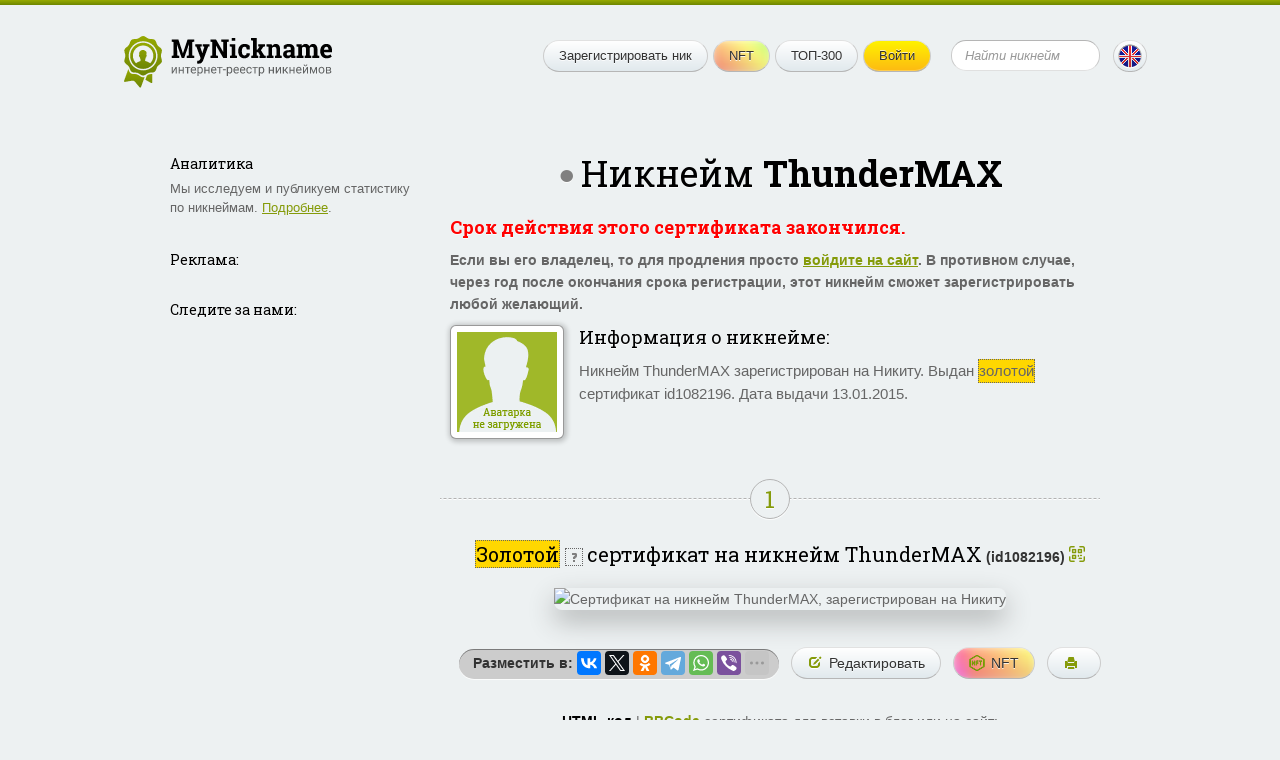

--- FILE ---
content_type: text/html; charset=UTF-8
request_url: https://mynickname.com/ru/id1082196
body_size: 6976
content:
<!DOCTYPE HTML>
<html lang="ru">
<head>


<meta http-equiv="Content-Type" content="text/html; charset=UTF-8">
<meta name="viewport" content="width=600, initial-scale=0.5, user-scalable=1"/>
<link rel="canonical" href="https://mynickname.com/ru/id1082196" />
<link rel="alternate" href="https://mynickname.com/id1082196" hreflang="x-default" />
<link rel="alternate" href="https://mynickname.com/en/id1082196" hreflang="en" />
<link rel="alternate" href="https://mynickname.com/ru/id1082196" hreflang="ru" />

<link rel="icon" href="https://mynickname.com/favicon.svg" type="image/svg+xml">
<link rel="apple-touch-icon" sizes="180x180" href="https://mynickname.com/apple-touch-icon.png">
<link rel="icon" type="image/png" sizes="32x32" href="https://mynickname.com/favicon-32x32.png">
<link rel="icon" type="image/png" sizes="16x16" href="https://mynickname.com/favicon-16x16.png">
<link rel="manifest" href="https://mynickname.com/site.webmanifest">
<link rel="mask-icon" href="https://mynickname.com/safari-pinned-tab.svg" color="#4d6400">
<meta name="msapplication-TileColor" content="#00a300">
<meta name="theme-color" content="#ffffff">

<link href="https://mynickname.com/css/style.css" rel="stylesheet" type="text/css">
<!--[if lte IE 7]><link href="/css/ie7.css" rel="stylesheet" type="text/css" /><![endif]-->
<!--[if lte IE 8]>
<script type="text/javascript" src="/js/PIE.js"></script>
<script type="text/javascript" src="/js/html5support.js"></script>
<![endif]-->
<script src="https://ajax.googleapis.com/ajax/libs/jquery/1.12.4/jquery.min.js"></script>

<script type="text/javascript" src="https://mynickname.com/js/jquery.placeholder.min.js"></script>

<script type="text/javascript" src="https://mynickname.com/js/sticky-sidebar/ResizeSensor.js"></script>
<script type="text/javascript" src="https://mynickname.com/js/sticky-sidebar/sticky-sidebar.js"></script>
<script type="text/javascript" src="https://mynickname.com/js/jquery.main.js"></script>

<title>Никнейм ThunderMAX, сертификат на ник ThunderMAX</title>
<meta name="description" content="Никнейм ThunderMAX зарегистрирован на Никиту. Сертификат на ник ThunderMAX" />

<script src="//ajax.googleapis.com/ajax/libs/jqueryui/1.14.1/jquery-ui.min.js"></script>
<link href="//ajax.googleapis.com/ajax/libs/jqueryui/1.14.1/themes/south-street/jquery-ui.min.css" rel="stylesheet" type="text/css">

<!-- Put this script tag to the <head> of your page -->
<script type="text/javascript" src="//vk.com/js/api/openapi.js?133"></script>

<meta property="og:type" content="website">
<meta property="og:title" content="Никнейм ThunderMAX, сертификат на ник ThunderMAX" />
<meta property="og:description" content="Никнейм ThunderMAX зарегистрирован на Никиту. Сертификат на ник ThunderMAX">
<meta property="og:url" content="https://mynickname.com/id1082196" />
<meta property="og:image" content="https://mynickname.com/img.php?id=1082196" />
<link rel="image_src" href="https://mynickname.com/img.php?id=1082196" />

<script type="text/javascript" src="/js/nickname.js"></script>

<script type="text/javascript" src="/js/flip/jquery.flip.min.js"></script>


<link href='https://fonts.googleapis.com/css?family=Roboto+Slab:400,700&amp;subset=latin,cyrillic' rel='stylesheet' type='text/css' />

<!-- Google Tag Manager -->
<script>(function(w,d,s,l,i){w[l]=w[l]||[];w[l].push({'gtm.start':
new Date().getTime(),event:'gtm.js'});var f=d.getElementsByTagName(s)[0],
j=d.createElement(s),dl=l!='dataLayer'?'&l='+l:'';j.async=true;j.src=
'https://www.googletagmanager.com/gtm.js?id='+i+dl;f.parentNode.insertBefore(j,f);
})(window,document,'script','dataLayer','GTM-MCLCLNQ');</script>
<!-- End Google Tag Manager -->

<!-- Yandex.RTB -->
<script>window.yaContextCb=window.yaContextCb||[]</script>
<script src="https://yandex.ru/ads/system/context.js" async></script>

<script src="https://cdn.onesignal.com/sdks/OneSignalSDK.js" async=""></script>
<script>
  var OneSignal = window.OneSignal || [];
  OneSignal.push(function() {
    OneSignal.init({
      appId: "75b1d4c6-0a71-4afe-ba4a-1b42675d3b50",
      promptOptions: {
        actionMessage: "Мы можем отправлять уведомления об изменениях вашего сертификата и новых возможностях.",
        acceptButtonText: "Хорошо",
        cancelButtonText: "Нет, спасибо"
      }
    });
    OneSignal.showSlidedownPrompt();
  });
</script>

</head>
<body>

<!-- Google Tag Manager (noscript) -->
<noscript><iframe src="https://www.googletagmanager.com/ns.html?id=GTM-MCLCLNQ"
height="0" width="0" style="display:none;visibility:hidden"></iframe></noscript>
<!-- End Google Tag Manager (noscript) -->

<div class="wrapper">
	<div class="container">

		<header class="header">
			<div class="logo"><a href="https://mynickname.com"><img src="https://mynickname.com/img/logo-ru.svg" width="247" height="61" alt="MyNickname"></a></div>
			<div class="r"> <span class="btn menu-toggle"><span><strong>Показать меню</strong><em>Скрыть меню</em></span></span>
				<div class="head-hold">
					<ul class="menu">
						<li><a class="btn" href="https://mynickname.com">Зарегистрировать ник</a></li>						<li><a class="btn nft" href="https://mynickname.com/nft">NFT</a></li>
						<li><a class="btn" href="https://mynickname.com/wall">ТОП-300</a></li>
						<li>
<a class="btn yellow" href="https://mynickname.com/login">Войти</a>						</li>
					</ul>
					<!-- end .menu-->

					<form class="search" action="https://mynickname.com/search" method="get">
						<fieldset>
						<input value="" type="submit">
						<div class="input">
							<input name="q" placeholder="Найти никнейм" type="text">
						</div>
						</fieldset>
					</form>
					<!-- end .search-->
				</div>
				<!-- end .head-hold-->
				<a class="btn lang" href="https://mynickname.com/en/id1082196"><span class="bg-en"></span></a>
			</div>
			<!-- end .r-->
		</header>
		<!-- end .header-->
    <div class="content">
		<div id="sidebar" class="aside">

			<div class="side-block">
<h4>Аналитика</h4><p>Мы исследуем и публикуем статистику по никнеймам. <a href="https://mynickname.com/analytics">Подробнее</a>.</p>			</div>
			<!-- end .side-block-->


			<div class="side-block">
				<h4>Реклама:</h4>
<!-- Yandex.RTB R-A-1827595-1 -->
<div id="yandex_rtb_R-A-1827595-1"></div>
<script>window.yaContextCb.push(()=>{
  Ya.Context.AdvManager.render({
    renderTo: 'yandex_rtb_R-A-1827595-1',
    blockId: 'R-A-1827595-1'
  })
})</script>
			</div>
			<!-- end .side-block-->

			<div class="side-block last">
				<h4>Следите за нами:</h4>
<script type="text/javascript" src="https://vk.com/js/api/openapi.js?168"></script>
<!-- VK Widget -->
<div id="vk_groups"></div>
<script type="text/javascript">
VK.Widgets.Group("vk_groups", {mode: 3, no_cover: 1, width: "240", color1: 'EDF1F2', color3: '97AA00'}, 55059500);
</script>

<br />
			</div>
			<!-- end .side-block-->

		</div>
		<!-- end .aside-->		<div class="mainContent">
<div class="nick-info vcard" data-id="1082196" data-nickname="ThunderMAX" data-nickname-urlencode="ThunderMAX" data-nickname-urlencode20="ThunderMAX" data-view-id="69712dc2d8056" data-slug="id1082196" data-lang="ru" data-tt="0" data-countt="6">
        <h1 class="big-text center offline" title="Пользователь офлайн">Никнейм <span class="nickname">ThunderMAX</span></h1>
	<!-- end .big-text-->
	<span class="fn hidden">Никиту</span>
	<span class="url hidden">https://mynickname.com/id1082196</span>




<h3 class="red bold">Срок действия этого сертификата закончился.</h3>
            <p class="bold">Если вы его владелец, то для продления просто <a href="https://mynickname.com/login">войдите на сайт</a>. В противном случае, через год после окончания срока регистрации, этот никнейм сможет зарегистрировать любой желающий.</p>
	<div class="info">

		<div class="ava file">
<img src="https://mynickname.com/img/no-avatar-ru.gif" alt="Загрузить аватарку" />		</div>
		<!-- end .ava-->
<h3>Информация о никнейме:</h3>
	<p class="note">Никнейм ThunderMAX зарегистрирован на Никиту. Выдан <span class="help certificate-help1 ui-icon-help" title="Сейчас у вас..." style="background-color:Gold">золотой</span> сертификат id1082196. Дата выдачи 13.01.2015.</p>

	</div>
	<!-- end .info-->






<div id="social_tooltip_content" class="hidden">
	<p>В зависимости от степени совпадения никнейма и сторонних аккаунтов, они по-разному выделяются:</p>
	<ul>
		<li class="yellow bold">полностью совпадают</li>
		<li class="green">частичное совпадение</li>
		<li class="black">не совпадают</li>
	</ul>
	<p>Совпадения также учитываются при расчете рейтинга (ТОП-300).</p>
	<hr />
	<p><small>Смотрите также:<br /> <a target="_blank" href="/faq#how-to-socials">Как установить никнейм в разных соцсетях</a></small></p>
</div>


</div>
<!-- end .nick-info-->



<div id="certificate_tooltip_content" class="hidden">
	<p class="bold">Собирайте просмотры сертификата, чтобы улучшить его уровень:</p>
        <ul class="no-bullet">
            <li><span style="color:#ffffff; background-color:#0a3140; padding:0 2px">Легендарный</span> <small>от 100&nbsp;000 просмотров</small></li>
            <li><span style="color:#ffffff; background-color:#00add8; padding:0 2px">Бриллиантовый</span> <small>10&nbsp;000 — 99&nbsp;999 просмотров</small></li>
            <li><span style="color:#ffffff; background-color:CornflowerBlue; padding:0 2px">Платиновый</span> <small>1&nbsp;000 — 9&nbsp;999 просмотров</small></li>
            <li><span style="background-color:Gold; padding:0 2px">Золотой</span> <span class="bold green">&#8592; Вы здесь!</span></li>
            <li><span style="color:#ffffff; background-color:#a2a6a9; padding:0 2px">Серебряный</span> <small>10 — 99 просмотров</small></li>
            <li><span style="color:#ffffff; background-color:#c1924e; padding:0 2px">Деревянный</span> <small>до 10 просмотров</small></li>
	</ul>
	<p><a target="_blank" href="/examples">Все уровни и возможности сертификатов</a></p>
	<hr />
	<p>
		<small>Смотрите также:<br />
			<a target="_blank" href="/faq#how-to-embed">Как разместить сертификат в соцсети или на сайте?</a>
		</small>
	</p>
</div>

	<div class="title-line"><span class="green">1</span></div>
	<!-- end .title-line-->
<p class="nickname-level-header center">
	<span class="big">
		<span class="help certificate-help ui-icon-help" title="Сейчас у вас..." style="background-color:Gold">Золотой</span>
	</span>
	<span class="help certificate-help ui-icon ui-icon-help" title="Сейчас у вас...">?</span>
	<span class="big">сертификат на никнейм ThunderMAX</span> <strong class="uid">(id1082196)</strong>
        <a class="qr-link"></a>
</p>


        <div id="qr-dialog" title="QR-код страницы никнейма"></div>



	<div class="sertif-hold">
            <img title="" width="640" height="394" src="https://mynickname.com/img.php?id=1082196&amp;sert=1&amp;lang=1&amp;vid=69712dc2d8056" alt="Сертификат на никнейм ThunderMAX, зарегистрирован на Никиту" />
	</div>
	<!-- end .sertif-hold-->

	<ul class="actions">
		<li class="share">
			<strong style="float:left; padding:4px">Разместить в:</strong>
			<script src="https://yastatic.net/share2/share.js"></script>
			<div style="float:right" id="ya_share" class="ya-share2" data-lang="ru" data-services="vkontakte,facebook,twitter,odnoklassniki,telegram,whatsapp,viber,pinterest,reddit,skype,blogger,moimir,linkedin,lj" data-image="https://mynickname.com/img.php?id=1082196&1769024962" data-limit="6"></div>
		</li>
		<li><a class="btn" rel="nofollow" href="https://mynickname.com/edit/1082196"><span class="link-edit">Редактировать</span></a></li>
                <li><a class="btn nft" title="Создать NFT" rel="nofollow" href="/nft/1082196"><span class="link-nft">NFT</span></a></li>                <li><a class="btn" title="Версия сертификата для печати" rel="nofollow" target="_blank" href="/print.php?id=1082196"><span class="link-print">&#65279;</span></a></li>
	</ul>
	<!-- end .actions-->


	<p class="center"><strong class="cert html underdash active">HTML-код</strong> | <strong class="cert bbcode underdash">BBCode</strong> сертификата для вставки в блог или на сайт:</p>
	<textarea id="cert-codehtml" class="copy-code" onclick="this.focus(); this.select();">&lt;a href="https://mynickname.com/id1082196"&gt;&lt;img src="https://mynickname.com/img.php?id=1082196&amp;sert=1" alt="Сертификат на никнейм ThunderMAX, зарегистрирован на Никиту" border="0" /&gt;&lt;/a&gt;&lt;br /&gt;&lt;a href="https://mynickname.com/tags/cs"&gt;Nicknames for CS&lt;/a&gt;</textarea>
	<textarea id="cert-bbcode" class="copy-code hidden" onclick="this.focus(); this.select();">[url=https://mynickname.com/id1082196][img]https://mynickname.com/img.php?id=1082196&amp;sert=1[/img][/url]</textarea>


<div class="title-line"><span class="green">2</span></div>
<!-- end .title-line-->

	<p class="center"><span class="big">Линейка</span> для подписи в форумах или вставки на сайт.</p>
      <ul class="actions">
        <li><img onclick="changeimg();" width="350" height="19" title="Нажмите чтобы выбрать другой цвет" style="cursor:pointer" id="line" src="https://mynickname.com/img.php?nick=ThunderMAX&amp;sert=2" alt="Ник ThunderMAX зарегистрирован" /></li>
        <li><a onclick="changeimg();" class="btn"><span class="link-color">Другой цвет</span></a></li>
        <li><a onclick="changetext();" class="btn"><span class="link-edit">Другой текст</span></a></li>
      </ul>
	<!-- end .actions-->

	<p class="center"><strong class="line bbcode underdash active">BBCode</strong> | <strong class="line html underdash">HTML-код</strong> линейки для вставки в подпись форума:</p>
	<textarea id="bbcode" class="copy-code" onclick="this.focus(); this.select();">[url=https://mynickname.com/id1082196][img]https://mynickname.com/forum/ThunderMAX.gif[/img][/url]</textarea>
	<textarea id="codehtml" class="copy-code hidden" onclick="this.focus(); this.select();">&lt;a href="https://mynickname.com/id1082196"&gt;&lt;img src="https://mynickname.com/img.php?nick=ThunderMAX&amp;sert=2" alt="Никнейм ThunderMAX зарегистрирован!" border="0" /&gt;&lt;/a&gt;</textarea>


<div class="title-line"><span class="green">3</span></div>
<!-- end .title-line-->


	<p class="center"><span class="big">Кирпичик</span> <img style="border:#ded4b3 1px solid" src="https://mynickname.com/img.php?nick=ThunderMAX&amp;sert=3" alt="Кирпич с текстом ThunderMAX" /> на стены никнеймов (рейтинги Топ-300).
	<span class="help ui-icon ui-icon-help" title="Обновляется раз в сутки. В скобках указана величина изменения за последние сутки.">?</span></p>

<ul>
<li>В <a href="/wall">общем рейтинге</a> на <strong>196 523</strong> месте (<span class="green">&uarr;861794</span>)</li>
</ul>
	<p>Для того чтобы ваш никнейм поднимался в общем топе и категориях, улучшайте его рейтинг. <a target="_blank" href="/wall#rating">Подробнее</a>.</p>

<div class="hr"></div>

	<div class="code-copy">
		<p class="center"><span class="big">Что дальше?</span> Отправь ссылку другу:<br />
		<textarea class="copy-code-small" onclick="this.focus(); this.select();">Я зарегистрировал свой никнейм! https://mynickname.com/id1082196</textarea></p>
	</div>
	<!-- end .code-copy-->

<br class="clearfloat" />

<!-- Yandex.RTB R-A-1827595-2 -->
<div id="yandex_rtb_R-A-1827595-2"></div>
<script>window.yaContextCb.push(()=>{
  Ya.Context.AdvManager.render({
    renderTo: 'yandex_rtb_R-A-1827595-2',
    blockId: 'R-A-1827595-2'
  })
})</script>
<br>


		</div>
		<!-- end .mainContent-->

    </div>
    <!-- end .content-->
    <div class="footer-place"></div>
  </div>
  <!-- end .container-->
  <div class="topline"></div>
</div>
<!-- end .wrapper-->

<footer class="footer">
    <div class="bg-t"></div>
    <div class="bg">
        <div class="container">
            <div class="l">
                <div class="logo"><a href="https://mynickname.com"><img src="https://mynickname.com/img/logo-white-ru.svg" width="245" height="61" alt="MyNickname"></a></div>
                <!-- end .logo--> 
                <div class="copywrite">
                    <a href="https://mynickname.com">MyNickname</a> | <a href="https://mynickname.com/changelog">v. 1.2.3</a>
                    <p>© 2010–2026                    <p><a href="https://mynickname.com/privacy">Политика конфиденциальности</a></p>
                </div>
            </div>
            <!-- end .l-->
            <div class="r">
                <nav class="bmenu">
                    <h6>Проект</h6>
                    <ul>
                        <li><a href="https://mynickname.com/project">О проекте</a></li>
                        <li><a href="https://mynickname.com/faq">FAQ</a></li>
                        <li><a href="https://mynickname.com/rules">Правила</a></li>
                        <li class="app"><a target="_blank" rel="nofollow" href="https://play.google.com/store/apps/details?id=com.rnnickname"><img src="https://mynickname.com/img/icons/app/google-play-ru.svg" alt="Доступно в Google Play" /></a></li>
                        <li class="app"><a target="_blank" rel="nofollow" href="https://apps.apple.com/us/app/mynickname/id1503348198?l=ru"><img src="https://mynickname.com/img/icons/app/app-store-ru.svg" alt="Загрузите в App Store" /></a></li>
                    </ul>
                </nav>
                <!-- end .bmenu-->
                <nav class="bmenu">
                    <h6>Никнеймы</h6>
                    <ul>
                        <li><a href="https://mynickname.com/about">Что такое никнейм?</a></li>
                        <li><a href="https://mynickname.com/nft">NFT-никнейм</a></li>
                        <li><a href="https://mynickname.com/generate">Генератор ников</a></li>
                        <li><a href="https://mynickname.com/tags">Подборки никнеймов</a></li>
                        <li><a href="https://mynickname.com/examples">Сертификаты</a></li>
                        <li><a href="https://mynickname.com/wall">ТОП-300</a></li>
                        <li><a href="https://mynickname.com/analytics">Аналитика</a></li>
                    </ul>
                </nav>
                <!-- end .bmenu-->
                <nav class="bmenu">
                    <h6>Связь</h6>
                    <ul>
                        <li class="social-medias">
                            Следите за нами:<br />
                            <a target="_blank" rel="nofollow" href="https://t.me/mynickname_com"><img src="https://mynickname.com/img/icons/social/telegram.svg" alt="Telegram" /></a>
                            <a target="_blank" rel="nofollow" href="https://vk.com/mynickname_com"><img src="https://mynickname.com/img/icons/social/vk.svg" alt="VK" /></a>
                            <a target="_blank" rel="nofollow" href="https://www.facebook.com/nickname.registry/"><img src="https://mynickname.com/img/icons/social/facebook.svg" alt="Facebook" /></a>
                            <a target="_blank" rel="nofollow" href="https://x.com/mynickname_com"><img src="https://mynickname.com/img/icons/social/x.svg" alt="X" /></a>
                        </li>
                        <li><a href="https://mynickname.com/advertisement">Реклама</a></li>
                        <li><a href="https://mynickname.com/contact">Контакты</a></li>
                    </ul>
                </nav>
                <!-- end .bmenu-->
                <nav class="bmenu">
                    <h6>Разработчикам</h6>
                    <ul>
                        <li><a target="_blank" href="https://dev.mynickname.com">Портал разработчика</a></li>
                        <li><a href="https://mynickname.com/api">API</a></li>
                    </ul>
                </nav>
                <!-- end .bmenu-->

                            </div>
            <!-- end .r--> 

        </div>
        <!-- end .container--> 
    </div>
    <!-- end .bg--> 
</footer>
<!-- end .footer-->
<script>
$.post("/inc/ajax/set_user_browser_JS_info.php", {user_browser_JS_info:getUserBrowserJSInfo()});
</script>



</body>
</html>

--- FILE ---
content_type: image/svg+xml
request_url: https://mynickname.com/img/logo-white-ru.svg
body_size: 21088
content:
<svg width="205" height="51" viewBox="0 0 205 51" fill="none" xmlns="http://www.w3.org/2000/svg">
<path d="M27.8895 37.1121V45.0461C27.8895 45.8682 27.3061 46.206 26.5877 45.8019L21.072 42.6688L22.5237 38.6824C23.257 38.1882 23.9757 37.7015 24.7241 37.4625C25.6744 37.1485 26.7968 37.1559 27.8895 37.1121ZM20.3537 39.9987L16.7877 49.6982C16.5034 50.4764 15.8371 50.5953 15.3059 49.9672L10.6212 44.463C10.0901 43.8349 8.9899 43.4383 8.17419 43.5722L1.04964 44.7771C0.234258 44.9198 -0.192665 44.3955 0.0843224 43.6248L4.27131 32.2349C4.84753 33.7539 5.26663 35.443 6.47137 36.3264C8.15503 37.5526 10.9166 36.8056 12.9373 37.4625C14.8905 38.0993 16.6718 40.3428 18.8268 40.3428C19.3584 40.3428 19.8598 40.2077 20.3537 39.9987Z" fill="white"/>
<path d="M18.8259 6.52789C11.7618 6.52789 6.02454 12.2616 6.02454 19.3341C6.02454 26.4004 11.7618 32.1272 18.8259 32.1272C25.8963 32.1272 31.6336 26.4003 31.6336 19.3341C31.6336 12.2616 25.8963 6.52789 18.8259 6.52789ZM25.7298 26.6569C24.2042 25.1767 20.8388 24.3309 20.8388 24.3309C20.8388 24.3309 20.7299 24.1832 20.8708 23.0752C20.9155 22.6592 21.1337 22.2357 21.2169 21.8709C21.3643 21.2685 21.3838 20.8011 21.3838 20.8011C21.3838 20.8011 21.6786 20.8587 21.8004 20.6666C22.0439 20.2888 22.2426 19.4751 22.3197 19.0841C22.4349 18.5718 21.8645 18.6165 21.8645 18.6165C21.8645 18.6165 22.5375 16.8485 22.1528 15.7018C21.8067 14.6639 20.4156 14.241 20.4156 14.241C20.4156 14.241 20.3965 13.895 19.7233 13.722C18.8772 13.4724 17.217 13.4724 15.9732 14.6447C14.7938 15.7464 14.8836 17.2967 14.8836 17.2967L15.1272 18.4947C15.1272 18.4947 14.7938 18.4434 14.7681 18.9176C14.749 19.4556 15.0952 20.3337 15.3259 20.6471C15.5694 20.9675 15.7491 20.679 15.7491 20.679C15.7491 20.679 15.7363 21.0832 15.8515 21.6149C15.9028 21.9284 16.1015 22.2743 16.1529 22.6528C16.3065 23.9078 16.3259 24.4333 16.3259 24.4333C16.3259 24.4333 13.2745 25.266 11.9158 26.6367C9.97986 24.8112 8.76165 22.2168 8.76165 19.334C8.76165 13.7732 13.2745 9.26323 18.8259 9.26323C24.3835 9.26323 28.8964 13.7732 28.8964 19.334C28.8965 22.2169 27.6786 24.8176 25.7298 26.6569Z" fill="white"/>
<path d="M37.2169 13.3571C36.6144 11.4993 34.1401 10.5769 33.0183 9.0266C31.8771 7.46975 31.7553 4.83691 30.1912 3.69641C28.6462 2.57531 26.1078 3.26097 24.2489 2.65225C22.4542 2.06915 20.8194 0 18.8321 0C16.8452 0 15.2041 2.06922 13.409 2.65225C11.5501 3.26097 9.01828 2.57531 7.46674 3.69641C5.90924 4.83691 5.78091 7.46975 4.64629 9.0266C3.51821 10.5768 1.04366 11.4993 0.441099 13.3571C-0.142042 15.151 1.29373 17.3419 1.29373 19.3276C1.29373 21.3136 -0.141978 23.5045 0.441099 25.2981C1.0436 27.1562 3.51821 28.0783 4.64629 29.6223C5.78091 31.1857 5.90924 33.8189 7.46674 34.9525C9.01828 36.0799 11.5501 35.3942 13.409 35.9967C15.2041 36.5866 16.8452 38.6486 18.8321 38.6486C20.8194 38.6486 22.4542 36.5865 24.2489 35.9967C26.1078 35.3942 28.64 36.0799 30.1912 34.9525C31.7553 33.8189 31.8771 31.1857 33.0183 29.6223C34.1401 28.0783 36.6144 27.1562 37.2169 25.2981C37.8065 23.5045 36.3708 21.3136 36.3708 19.3276C36.3708 17.3419 37.8066 15.151 37.2169 13.3571ZM18.8322 33.5499C10.9733 33.5499 4.59501 27.1818 4.59501 19.3342C4.59501 11.4737 10.9733 5.10591 18.8322 5.10591C26.6914 5.10591 33.0631 11.4737 33.0631 19.3342C33.0631 27.1818 26.6913 33.5499 18.8322 33.5499Z" fill="white"/>
<path d="M50.939 30.1975H52.0229V36.5374H50.939V31.9143L48.0151 36.5374H46.9312V30.1975H48.0151V34.8264L50.939 30.1975Z" fill="white"/>
<path d="M58.9429 36.5374H57.8589V33.8303H54.9468V36.5374H53.8569V30.1975H54.9468V32.9456H57.8589V30.1975H58.9429V36.5374Z" fill="white"/>
<path d="M65.3999 31.0764H63.2729V36.5374H62.189V31.0764H60.103V30.1975H65.3999V31.0764Z" fill="white"/>
<path d="M68.6167 36.6545C67.7573 36.6545 67.0581 36.3733 66.519 35.8108C65.98 35.2444 65.7104 34.4885 65.7104 33.5432V33.344C65.7104 32.7151 65.8296 32.1545 66.0679 31.6624C66.3101 31.1663 66.646 30.7795 67.0757 30.5022C67.5093 30.2209 67.978 30.0803 68.4819 30.0803C69.3062 30.0803 69.9468 30.3518 70.4038 30.8948C70.8608 31.4377 71.0894 32.2151 71.0894 33.2268V33.678H66.7944C66.8101 34.303 66.9917 34.8088 67.3394 35.1956C67.6909 35.5784 68.1362 35.7698 68.6753 35.7698C69.0581 35.7698 69.3823 35.6917 69.6479 35.5354C69.9136 35.3792 70.146 35.1721 70.3452 34.9143L71.0073 35.4299C70.4761 36.2463 69.6792 36.6545 68.6167 36.6545ZM68.4819 30.9709C68.0444 30.9709 67.6772 31.1311 67.3804 31.4514C67.0835 31.7678 66.8999 32.2131 66.8296 32.7874H70.0054V32.7053C69.9741 32.1545 69.8257 31.7288 69.5601 31.428C69.2944 31.1233 68.9351 30.9709 68.4819 30.9709Z" fill="white"/>
<path d="M77.7046 33.4377C77.7046 34.4026 77.4839 35.1799 77.0425 35.7698C76.6011 36.3596 76.0034 36.6545 75.2495 36.6545C74.48 36.6545 73.8745 36.4104 73.4331 35.9221V38.9749H72.3491V30.1975H73.3394L73.3921 30.9006C73.8335 30.3538 74.4468 30.0803 75.2319 30.0803C75.9937 30.0803 76.5952 30.3674 77.0366 30.9417C77.4819 31.5159 77.7046 32.3147 77.7046 33.3381V33.4377ZM76.6206 33.3147C76.6206 32.5999 76.4683 32.0354 76.1636 31.6213C75.8589 31.2073 75.4409 31.0002 74.9097 31.0002C74.2534 31.0002 73.7612 31.2913 73.4331 31.8733V34.9026C73.7573 35.4807 74.2534 35.7698 74.9214 35.7698C75.4409 35.7698 75.853 35.5647 76.1577 35.1545C76.4663 34.7405 76.6206 34.1272 76.6206 33.3147Z" fill="white"/>
<path d="M84.2671 36.5374H83.1831V33.8303H80.271V36.5374H79.1812V30.1975H80.271V32.9456H83.1831V30.1975H84.2671V36.5374Z" fill="white"/>
<path d="M88.644 36.6545C87.7847 36.6545 87.0854 36.3733 86.5464 35.8108C86.0073 35.2444 85.7378 34.4885 85.7378 33.5432V33.344C85.7378 32.7151 85.8569 32.1545 86.0952 31.6624C86.3374 31.1663 86.6733 30.7795 87.103 30.5022C87.5366 30.2209 88.0054 30.0803 88.5093 30.0803C89.3335 30.0803 89.9741 30.3518 90.4312 30.8948C90.8882 31.4377 91.1167 32.2151 91.1167 33.2268V33.678H86.8218C86.8374 34.303 87.019 34.8088 87.3667 35.1956C87.7183 35.5784 88.1636 35.7698 88.7026 35.7698C89.0854 35.7698 89.4097 35.6917 89.6753 35.5354C89.9409 35.3792 90.1733 35.1721 90.3726 34.9143L91.0347 35.4299C90.5034 36.2463 89.7065 36.6545 88.644 36.6545ZM88.5093 30.9709C88.0718 30.9709 87.7046 31.1311 87.4077 31.4514C87.1108 31.7678 86.9272 32.2131 86.8569 32.7874H90.0327V32.7053C90.0015 32.1545 89.853 31.7288 89.5874 31.428C89.3218 31.1233 88.9624 30.9709 88.5093 30.9709Z" fill="white"/>
<path d="M97.0171 31.0764H94.8901V36.5374H93.8062V31.0764H91.7202V30.1975H97.0171V31.0764Z" fill="white"/>
<path d="M100.328 33.3557H97.4683V32.4709H100.328V33.3557Z" fill="white"/>
<path d="M106.744 33.4377C106.744 34.4026 106.523 35.1799 106.082 35.7698C105.64 36.3596 105.042 36.6545 104.289 36.6545C103.519 36.6545 102.914 36.4104 102.472 35.9221V38.9749H101.388V30.1975H102.378L102.431 30.9006C102.873 30.3538 103.486 30.0803 104.271 30.0803C105.033 30.0803 105.634 30.3674 106.076 30.9417C106.521 31.5159 106.744 32.3147 106.744 33.3381V33.4377ZM105.66 33.3147C105.66 32.5999 105.507 32.0354 105.203 31.6213C104.898 31.2073 104.48 31.0002 103.949 31.0002C103.292 31.0002 102.8 31.2913 102.472 31.8733V34.9026C102.796 35.4807 103.292 35.7698 103.96 35.7698C104.48 35.7698 104.892 35.5647 105.197 35.1545C105.505 34.7405 105.66 34.1272 105.66 33.3147Z" fill="white"/>
<path d="M110.757 36.6545C109.898 36.6545 109.199 36.3733 108.66 35.8108C108.121 35.2444 107.851 34.4885 107.851 33.5432V33.344C107.851 32.7151 107.97 32.1545 108.208 31.6624C108.451 31.1663 108.787 30.7795 109.216 30.5022C109.65 30.2209 110.119 30.0803 110.623 30.0803C111.447 30.0803 112.087 30.3518 112.544 30.8948C113.001 31.4377 113.23 32.2151 113.23 33.2268V33.678H108.935C108.951 34.303 109.132 34.8088 109.48 35.1956C109.832 35.5784 110.277 35.7698 110.816 35.7698C111.199 35.7698 111.523 35.6917 111.789 35.5354C112.054 35.3792 112.287 35.1721 112.486 34.9143L113.148 35.4299C112.617 36.2463 111.82 36.6545 110.757 36.6545ZM110.623 30.9709C110.185 30.9709 109.818 31.1311 109.521 31.4514C109.224 31.7678 109.041 32.2131 108.97 32.7874H112.146V32.7053C112.115 32.1545 111.966 31.7288 111.701 31.428C111.435 31.1233 111.076 30.9709 110.623 30.9709Z" fill="white"/>
<path d="M117.121 36.6545C116.261 36.6545 115.562 36.3733 115.023 35.8108C114.484 35.2444 114.214 34.4885 114.214 33.5432V33.344C114.214 32.7151 114.333 32.1545 114.572 31.6624C114.814 31.1663 115.15 30.7795 115.58 30.5022C116.013 30.2209 116.482 30.0803 116.986 30.0803C117.81 30.0803 118.451 30.3518 118.908 30.8948C119.365 31.4377 119.593 32.2151 119.593 33.2268V33.678H115.298C115.314 34.303 115.496 34.8088 115.843 35.1956C116.195 35.5784 116.64 35.7698 117.179 35.7698C117.562 35.7698 117.886 35.6917 118.152 35.5354C118.417 35.3792 118.65 35.1721 118.849 34.9143L119.511 35.4299C118.98 36.2463 118.183 36.6545 117.121 36.6545ZM116.986 30.9709C116.548 30.9709 116.181 31.1311 115.884 31.4514C115.587 31.7678 115.404 32.2131 115.333 32.7874H118.509V32.7053C118.478 32.1545 118.33 31.7288 118.064 31.428C117.798 31.1233 117.439 30.9709 116.986 30.9709Z" fill="white"/>
<path d="M123.396 35.7698C123.783 35.7698 124.121 35.6526 124.41 35.4182C124.699 35.1838 124.859 34.8909 124.89 34.5393H125.916C125.896 34.9026 125.771 35.2483 125.541 35.5764C125.31 35.9045 125.001 36.1663 124.615 36.3616C124.232 36.5569 123.826 36.6545 123.396 36.6545C122.533 36.6545 121.845 36.3674 121.333 35.7932C120.826 35.2151 120.572 34.426 120.572 33.426V33.2444C120.572 32.6272 120.685 32.0784 120.912 31.5979C121.138 31.1174 121.462 30.7444 121.884 30.4788C122.31 30.2131 122.812 30.0803 123.39 30.0803C124.101 30.0803 124.691 30.2932 125.16 30.719C125.632 31.1448 125.884 31.6975 125.916 32.3772H124.89C124.859 31.967 124.703 31.6311 124.421 31.3694C124.144 31.1038 123.8 30.9709 123.39 30.9709C122.839 30.9709 122.412 31.1702 122.107 31.5686C121.806 31.9631 121.656 32.5354 121.656 33.2854V33.4905C121.656 34.2209 121.806 34.7834 122.107 35.178C122.408 35.5725 122.837 35.7698 123.396 35.7698Z" fill="white"/>
<path d="M131.845 31.0764H129.718V36.5374H128.634V31.0764H126.548V30.1975H131.845V31.0764Z" fill="white"/>
<path d="M138.255 33.4377C138.255 34.4026 138.035 35.1799 137.593 35.7698C137.152 36.3596 136.554 36.6545 135.8 36.6545C135.031 36.6545 134.425 36.4104 133.984 35.9221V38.9749H132.9V30.1975H133.89L133.943 30.9006C134.384 30.3538 134.998 30.0803 135.783 30.0803C136.544 30.0803 137.146 30.3674 137.587 30.9417C138.033 31.5159 138.255 32.3147 138.255 33.3381V33.4377ZM137.171 33.3147C137.171 32.5999 137.019 32.0354 136.714 31.6213C136.41 31.2073 135.992 31.0002 135.46 31.0002C134.804 31.0002 134.312 31.2913 133.984 31.8733V34.9026C134.308 35.4807 134.804 35.7698 135.472 35.7698C135.992 35.7698 136.404 35.5647 136.708 35.1545C137.017 34.7405 137.171 34.1272 137.171 33.3147Z" fill="white"/>
<path d="M147.794 36.5374H146.71V33.8303H143.798V36.5374H142.708V30.1975H143.798V32.9456H146.71V30.1975H147.794V36.5374Z" fill="white"/>
<path d="M153.642 30.1975H154.726V36.5374H153.642V31.9143L150.718 36.5374H149.634V30.1975H150.718V34.8264L153.642 30.1975Z" fill="white"/>
<path d="M158.441 33.8362H157.65V36.5374H156.56V30.1975H157.65V32.8811H158.359L160.492 30.1975H161.804L159.296 33.2444L162.015 36.5374H160.638L158.441 33.8362Z" fill="white"/>
<path d="M168.126 36.5374H167.042V33.8303H164.13V36.5374H163.041V30.1975H164.13V32.9456H167.042V30.1975H168.126V36.5374Z" fill="white"/>
<path d="M172.503 36.6545C171.644 36.6545 170.945 36.3733 170.406 35.8108C169.867 35.2444 169.597 34.4885 169.597 33.5432V33.344C169.597 32.7151 169.716 32.1545 169.955 31.6624C170.197 31.1663 170.533 30.7795 170.962 30.5022C171.396 30.2209 171.865 30.0803 172.369 30.0803C173.193 30.0803 173.833 30.3518 174.291 30.8948C174.748 31.4377 174.976 32.2151 174.976 33.2268V33.678H170.681C170.697 34.303 170.878 34.8088 171.226 35.1956C171.578 35.5784 172.023 35.7698 172.562 35.7698C172.945 35.7698 173.269 35.6917 173.535 35.5354C173.8 35.3792 174.033 35.1721 174.232 34.9143L174.894 35.4299C174.363 36.2463 173.566 36.6545 172.503 36.6545ZM172.369 30.9709C171.931 30.9709 171.564 31.1311 171.267 31.4514C170.97 31.7678 170.787 32.2131 170.716 32.7874H173.892V32.7053C173.861 32.1545 173.712 31.7288 173.447 31.428C173.181 31.1233 172.822 30.9709 172.369 30.9709Z" fill="white"/>
<path d="M180.337 30.1975H181.421V36.5374H180.337V31.9143L177.414 36.5374H176.33V30.1975H177.414V34.8264L180.337 30.1975ZM180.63 27.8889C180.63 28.3616 180.468 28.7424 180.144 29.0315C179.824 29.3167 179.402 29.4592 178.878 29.4592C178.355 29.4592 177.931 29.3147 177.607 29.0256C177.283 28.7366 177.121 28.3577 177.121 27.8889H178.005C178.005 28.1624 178.08 28.3772 178.228 28.5334C178.376 28.6858 178.593 28.762 178.878 28.762C179.152 28.762 179.365 28.6858 179.517 28.5334C179.673 28.3811 179.751 28.1663 179.751 27.8889H180.63Z" fill="white"/>
<path d="M186.812 35.1018L188.968 30.1975H190.322V36.5374H189.238V31.926L187.187 36.5374H186.437L184.345 31.8264V36.5374H183.261V30.1975H184.667L186.812 35.1018Z" fill="white"/>
<path d="M191.781 33.3088C191.781 32.6877 191.902 32.1292 192.144 31.6331C192.39 31.137 192.73 30.7542 193.164 30.4846C193.601 30.2151 194.099 30.0803 194.658 30.0803C195.521 30.0803 196.218 30.3792 196.75 30.9768C197.285 31.5745 197.552 32.3694 197.552 33.3616V33.4377C197.552 34.0549 197.433 34.6096 197.195 35.1018C196.96 35.5901 196.623 35.9709 196.181 36.2444C195.744 36.5178 195.24 36.6545 194.669 36.6545C193.81 36.6545 193.113 36.3557 192.578 35.7581C192.046 35.1604 191.781 34.3694 191.781 33.385V33.3088ZM192.871 33.4377C192.871 34.1409 193.033 34.7053 193.357 35.1311C193.685 35.5569 194.123 35.7698 194.669 35.7698C195.22 35.7698 195.658 35.5549 195.982 35.1252C196.306 34.6917 196.468 34.0862 196.468 33.3088C196.468 32.6135 196.302 32.051 195.97 31.6213C195.642 31.1877 195.205 30.9709 194.658 30.9709C194.123 30.9709 193.691 31.1838 193.363 31.6096C193.035 32.0354 192.871 32.6448 192.871 33.4377Z" fill="white"/>
<path d="M199.011 36.5374V30.1975H201.484C202.328 30.1975 202.974 30.3459 203.423 30.6428C203.876 30.9358 204.103 31.3674 204.103 31.9377C204.103 32.2307 204.015 32.4963 203.839 32.7346C203.664 32.969 203.404 33.1487 203.06 33.2737C203.443 33.3635 203.75 33.5393 203.98 33.801C204.214 34.0627 204.332 34.3752 204.332 34.7385C204.332 35.3206 204.117 35.7659 203.687 36.0745C203.261 36.3831 202.658 36.5374 201.876 36.5374H199.011ZM200.095 33.7542V35.6643H201.888C202.341 35.6643 202.679 35.5803 202.902 35.4124C203.128 35.2444 203.242 35.0081 203.242 34.7034C203.242 34.0706 202.777 33.7542 201.847 33.7542H200.095ZM200.095 32.887H201.496C202.511 32.887 203.019 32.5901 203.019 31.9963C203.019 31.4026 202.539 31.0959 201.578 31.0764H200.095V32.887Z" fill="white"/>
<path d="M64.0814 8.04657L64.0085 8.03405L59.267 21.5293H56.8841L52.167 8.08413L52.094 8.09665L52.4344 16.0961V18.9629L54.331 19.3385V21.5293H47V19.3385L48.8844 18.9629V5.88082L47 5.50526V3.30195H48.8844H53.5165L58.0269 16.7346H58.0999L62.6468 3.30195H69.1876V5.50526L67.291 5.88082V18.9629L69.1876 19.3385V21.5293H61.8566V19.3385L63.741 18.9629V16.0961L64.0814 8.04657Z" fill="white"/>
<path d="M84.1657 10.1873L82.9378 10.3751L78.0991 23.5573C77.7182 24.5338 77.2076 25.3517 76.5673 26.011C75.9351 26.6703 74.9787 27 73.6981 27C73.3982 27 73.1145 26.975 72.847 26.9249C72.5877 26.8748 72.2797 26.8039 71.9231 26.7121L72.3364 24.0456C72.4499 24.0623 72.5674 24.079 72.689 24.0956C72.8106 24.1123 72.9159 24.1207 73.0051 24.1207C73.5967 24.1207 74.0506 23.9705 74.3667 23.67C74.6828 23.3779 74.926 23.0107 75.0962 22.5684L75.4974 21.5418L71.3273 10.3876L70.0994 10.1873V7.98398H76.5429V10.1873L75.0719 10.4377L76.8712 15.8458L77.0536 16.8222L77.1265 16.8348L79.2054 10.4377L77.7222 10.1873V7.98398H84.1657V10.1873Z" fill="white"/>
<path d="M103.29 3.30195V5.50526L101.393 5.88082V21.5293H97.8552L90.7065 9.26089L90.6336 9.27341V18.9629L92.5302 19.3385V21.5293H85.1991V19.3385L87.0836 18.9629V5.88082L85.1991 5.50526V3.30195H87.0836H90.6336L97.7822 15.5704L97.8552 15.5578V5.88082L95.9586 5.50526V3.30195H101.393H103.29Z" fill="white"/>
<path d="M104.408 19.3385L106.122 18.9629V10.5628L104.226 10.1873V7.98398H109.672V18.9629L111.374 19.3385V21.5293H104.408V19.3385ZM109.672 4.74161H106.122V2H109.672V4.74161Z" fill="white"/>
<path d="M118.718 18.988C119.35 18.988 119.856 18.8002 120.237 18.4246C120.618 18.0407 120.809 17.5316 120.809 16.8973H124.018L124.055 16.9725C124.087 18.3412 123.589 19.4887 122.559 20.4151C121.53 21.3332 120.249 21.7922 118.718 21.7922C116.756 21.7922 115.245 21.1537 114.183 19.8768C113.121 18.5999 112.59 16.9599 112.59 14.9569V14.5814C112.59 12.5867 113.133 10.9468 114.219 9.66149C115.313 8.37623 116.87 7.7336 118.888 7.7336C119.95 7.7336 120.902 7.89634 121.745 8.22183C122.588 8.54732 123.289 9.00634 123.848 9.5989L123.897 13.2168H121.015L120.432 11.1012C120.254 10.9426 120.035 10.8132 119.775 10.7131C119.516 10.6046 119.22 10.5503 118.888 10.5503C117.883 10.5503 117.174 10.9259 116.76 11.677C116.347 12.4281 116.14 13.3963 116.14 14.5814V14.9569C116.14 16.1671 116.331 17.1435 116.712 17.8863C117.093 18.6208 117.761 18.988 118.718 18.988Z" fill="white"/>
<path d="M125.295 4.20331V2H130.729V13.317H131.52L133.562 10.35L132.407 10.1873V7.98398H138.875V10.1873L137.319 10.5503L134.948 13.9054L138.267 19.0506L139.617 19.3385V21.5293H133.538V19.3385L134.267 19.2133L132.249 15.8583H130.729V18.9629L132.261 19.3385V21.5293H125.477V19.3385L127.191 18.9629V4.57887L125.295 4.20331Z" fill="white"/>
<path d="M140.674 19.3385L142.376 18.9629V10.5628L140.492 10.1873V7.98398H145.683L145.841 9.92439C146.279 9.23168 146.818 8.69337 147.458 8.30946C148.098 7.92556 148.816 7.7336 149.61 7.7336C150.939 7.7336 151.977 8.16341 152.722 9.02303C153.468 9.88266 153.841 11.2305 153.841 13.0666V18.9629L155.543 19.3385V21.5293H148.759V19.3385L150.279 18.9629V13.0791C150.279 12.1694 150.1 11.5268 149.744 11.1512C149.387 10.7673 148.848 10.5754 148.127 10.5754C147.657 10.5754 147.235 10.6755 146.862 10.8758C146.49 11.0678 146.178 11.3432 145.926 11.7021V18.9629L147.361 19.3385V21.5293H140.674V19.3385Z" fill="white"/>
<path d="M165.05 21.5293C164.953 21.304 164.868 21.0744 164.795 20.8408C164.722 20.5987 164.665 20.3567 164.625 20.1147C164.203 20.6154 163.689 21.0202 163.081 21.329C162.481 21.6378 161.792 21.7922 161.014 21.7922C159.725 21.7922 158.7 21.4333 157.938 20.7156C157.184 19.9895 156.807 19.0047 156.807 17.7611C156.807 16.4926 157.302 15.5119 158.291 14.8192C159.279 14.1265 160.73 13.7802 162.643 13.7802H164.454V12.4532C164.454 11.8022 164.272 11.2973 163.907 10.9384C163.543 10.5795 163.004 10.4001 162.29 10.4001C161.885 10.4001 161.524 10.4502 161.208 10.5503C160.892 10.6421 160.637 10.7548 160.442 10.8883L160.211 12.3405H157.537L157.549 9.336C158.197 8.88533 158.939 8.50559 159.774 8.1968C160.617 7.888 161.533 7.7336 162.521 7.7336C164.151 7.7336 165.472 8.14672 166.485 8.97296C167.506 9.79085 168.017 10.9593 168.017 12.4782V18.0741C168.017 18.2828 168.017 18.4789 168.017 18.6625C168.025 18.8461 168.041 19.0214 168.065 19.1883L169.147 19.3385V21.5293H165.05ZM161.974 19.0881C162.509 19.0881 162.996 18.9713 163.433 18.7376C163.871 18.4956 164.211 18.1951 164.454 17.8363V15.7707H162.643C161.889 15.7707 161.318 15.9543 160.929 16.3215C160.54 16.6804 160.345 17.1143 160.345 17.6234C160.345 18.0825 160.487 18.4413 160.771 18.7001C161.062 18.9588 161.464 19.0881 161.974 19.0881Z" fill="white"/>
<path d="M169.95 10.1873V7.98398H175.141L175.287 9.77416C175.708 9.12318 176.235 8.62243 176.867 8.27191C177.508 7.91304 178.245 7.7336 179.08 7.7336C179.923 7.7336 180.644 7.92556 181.244 8.30946C181.844 8.69337 182.298 9.27341 182.606 10.0496C183.011 9.32349 183.538 8.75597 184.186 8.34702C184.835 7.93807 185.596 7.7336 186.472 7.7336C187.769 7.7336 188.79 8.1968 189.536 9.12318C190.289 10.0412 190.666 11.4433 190.666 13.3295V18.9629L192.38 19.3385V21.5293H185.584V19.3385L187.116 18.9629V13.317C187.116 12.2904 186.954 11.5769 186.63 11.1763C186.306 10.7757 185.823 10.5754 185.183 10.5754C184.681 10.5754 184.243 10.6922 183.87 10.9259C183.505 11.1512 183.214 11.4684 182.995 11.8773C182.995 12.0359 182.999 12.1736 183.007 12.2904C183.015 12.3989 183.019 12.5116 183.019 12.6284V18.9629L184.454 19.3385V21.5293H178.047V19.3385L179.481 18.9629V13.317C179.481 12.3155 179.319 11.6102 178.995 11.2013C178.671 10.784 178.184 10.5754 177.536 10.5754C177.058 10.5754 176.636 10.6713 176.272 10.8633C175.915 11.0469 175.619 11.3098 175.384 11.652V18.9629L176.916 19.3385V21.5293H170.132V19.3385L171.846 18.9629V10.5628L169.95 10.1873Z" fill="white"/>
<path d="M199.711 21.7922C197.815 21.7922 196.299 21.1662 195.165 19.9144C194.03 18.6625 193.462 17.0726 193.462 15.1447V14.644C193.462 12.6326 193.997 10.976 195.067 9.67401C196.145 8.37206 197.588 7.72525 199.395 7.7336C201.17 7.7336 202.548 8.28443 203.529 9.38608C204.51 10.4877 205 11.9775 205 13.8553V15.8458H197.146L197.122 15.9209C197.187 16.8139 197.474 17.5483 197.985 18.1242C198.504 18.7001 199.205 18.988 200.088 18.988C200.875 18.988 201.527 18.9087 202.046 18.7501C202.564 18.5832 203.132 18.3245 203.748 17.974L204.708 20.2273C204.165 20.6697 203.46 21.0411 202.593 21.3415C201.734 21.642 200.773 21.7922 199.711 21.7922ZM199.395 10.5503C198.739 10.5503 198.22 10.809 197.839 11.3265C197.458 11.8439 197.223 12.5241 197.134 13.3671L197.171 13.4296H201.523V13.1042C201.523 12.328 201.345 11.7104 200.988 11.2514C200.639 10.784 200.109 10.5503 199.395 10.5503Z" fill="white"/>
</svg>
